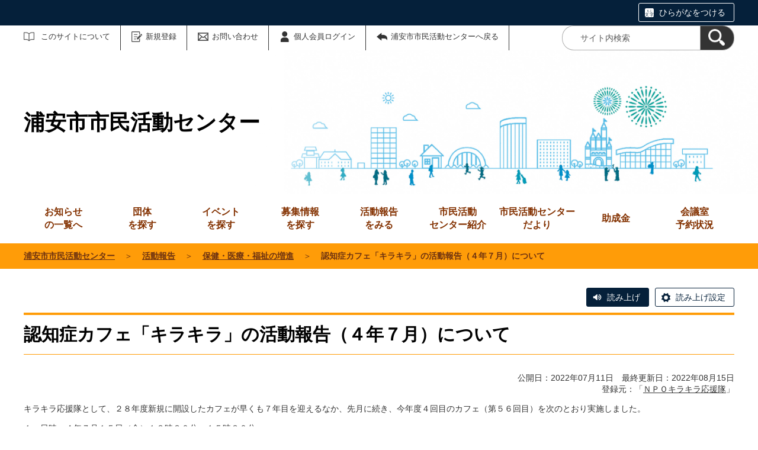

--- FILE ---
content_type: text/html;charset=UTF-8
request_url: https://www.u-shimin.genki365.net/G0000372/system/activity/1724.html
body_size: 28445
content:
<!DOCTYPE html>
<html lang="ja">
  <head>
    <meta charset="UTF-8">
    <meta name="viewport" content="width=device-width, initial-scale=1.0">
    <meta name="format-detection" content="telephone=no">
    <meta http-equiv="X-UA-Compatible" content="IE=edge">



































  
    
    
  






  
    
      
    
    
    
      
    
  


















  
  





  
  


  







<!-- Google tag (gtag.js) -->
<script async="" src="https://www.googletagmanager.com/gtag/js?id=G-SN6V4YEG8T"></script>
<script>
  window.dataLayer = window.dataLayer || [];
  function gtag(){dataLayer.push(arguments);}
  gtag('js', new Date());

  gtag('set', { 'workspace': '0' });
  gtag('config', 'G-SN6V4YEG8T', { 'workspace': '0' });
</script>



    
    <meta name="description" content="">


<meta name="estraier_space_scope" content="system">

  <meta name="estraier_is_form" content="0" />


    <meta name="estraier_no_index" content="0">


    <meta name="estraier_can_hit_system_search" content="1">




    
    <meta name="estraier_activity_categories" content="__保健・医療・福祉の増進__">
    
    <meta name="estraier_areas" content="__浦安市内全域__">
    <meta name="estraier_created_on" content="2022-08-11T15:45:19+09:00">





<meta name="estraier_is_contents" content="1">

    <title>認知症カフェ「キラキラ」の活動報告（４年７月）について | 活動報告 | 浦安市市民活動センター</title>

    <link rel="shortcut icon" type="image/vnd.microsoft.icon" href="/theme-static/general/common/images/common/favicon.ico">
    <link rel="icon" type="image/vnd.microsoft.icon" href="/theme-static/general/common/images/common/favicon.ico">
    <link rel="apple-touch-icon" href="/theme-static/general/common/images/common/favicon.ico">
    <link rel="apple-touch-icon-precomposed" href="/theme-static/general/common/images/common/favicon.ico">
    <link rel="alternate" type="application/atom+xml" href="https://www.u-shimin.genki365.net/atom.xml">
    <link rel="stylesheet" href="/css/basic.css?theme=s4">
    
    <link rel="stylesheet" href="/css/user_settings.css">
    <link rel="stylesheet" href="/theme-static/general/common/js/component/slick/slick.css">




    
      
        
          
          
          
              <link rel="canonical" href="https://www.u-shimin.genki365.net/G0000372/activity/1724.html">
          
        
      
    


  
  
  



  
  

    <style>
      .p-header {
        background-image: linear-gradient(to right, rgba(255,255,255,1) 0%, rgba(255,255,255,0.8) 30%, transparent 50%), url(https://www.u-shimin.genki365.net/assets/2800%25C3%2597700%25E6%2596%25B0HPTOP%25E3%2583%2590%25E3%2583%258A%25E3%2583%25BC.jpg);
        background-repeat: no-repeat;
        background-position: center 0;
        background-size: cover;
      }
      @media screen and (min-width: 768px) {
        .p-header {
          background-image: linear-gradient(to right, rgba(255,255,255,1) 0%, rgba(255,255,255,0.8) 30%, transparent 50%), url(https://www.u-shimin.genki365.net/assets/2800%25C3%2597700%25E6%2596%25B0HPTOP%25E3%2583%2590%25E3%2583%258A%25E3%2583%25BC.jpg);
        }
      }
    </style>

    <style>


    </style>

    <script>
      const htmlElem = document.getElementsByTagName('html')[0];
      const isIE11 = !!window.MSInputMethodContext && !!document.documentMode;
      htmlElem.classList.add('js');
      if (isIE11) {
        htmlElem.classList.add('ie11');
      }
    </script>
    <script src="/theme-static/general/common/js/jquery.min.js"></script>
    <script src="https://tsutaeru.cloud/assets/snippet/js/tsutaeru.js?api_key=f1dac812-59e7-4bad-ac60-154b1b733335"></script>

    <style>
      .c-syncContent {
        margin: 1em auto 3em;
        padding: 20px 140px;
        max-width: 1200px;
        border: 1px solid #a6403c;
        border-radius: 13px;
        background-color: #fdf3f2;
        box-sizing: border-box;
      }
      @media only screen and (max-width: 1200px) {
        .c-syncContent {
          margin-right: 10px;
          margin-left: 10px;
          padding: 25px;
          border-radius: 20px;
        }
      }
    </style>



<style>
  /* .tsutaeru-menu { background-color: #05203A; } */
</style>


  </head>
  <body class="-model-archive ">






    <div id="fb-root"></div>
    <script async defer crossorigin="anonymous" src="https://connect.facebook.net/ja_JP/sdk.js#xfbml=1&version=v5.0&appId=280570862066818&autoLogAppEvents=1"></script>

    <header class="l-header">
      <div class="p-header -next">
        <div class="p-header__utility -white">

          <div class="tsutaeru-menu" style="min-height: 33px;">


  


            <div class="tsutaeru-menu-inner">
              <ul>

                <li id="tsutaeru_ruby_on" class="tsutaeru-li-ruby"><a rel="nofollow" class="tsutaeru-button tsutaeru-button-ruby" href="//tsutaeru.cloud/ruby.php?uri=https%3A%2F%2Fwww.u-shimin.genki365.net%2FG0000372%2Fsystem%2Factivity%2F1724.html">ひらがなをつける</a></li>
                <li id="tsutaeru_ruby_off" class="tsutaeru-li-ruby" style="display: none;"><button type="button" class="tsutaeru-button tsutaeru-button-ruby">ひらがなをけす</button></li>
              </ul>
            </div>

          </div>


          <div class="p-headerUtility">
            <ul class="p-headerUtility__links">


              <li class="p-headerUtility__listItem"><a class="-about -js-dropmenu" href="/about/">このサイトについて</a>
                <ul class="p-headerUtility__drop">

                  <li class="p-headerUtility__dropItem"><a class="p-headerUtility__dropLink" href="/about/">このサイトについて</a></li>



                  <li class="p-headerUtility__dropItem"><a class="p-headerUtility__dropLink" href="/entry/group/">利用団体募集中</a></li>



                  <li class="p-headerUtility__dropItem"><a class="p-headerUtility__dropLink" href="/about/faq.html">よくある質問</a></li>



                  <li class="p-headerUtility__dropItem"><a class="p-headerUtility__dropLink" href="/about/forget.html">ID/パスワードを忘れた方</a></li>



                  <li class="p-headerUtility__dropItem"><a class="p-headerUtility__dropLink" href="/about/terms.html">利用規約</a></li>



                  <li class="p-headerUtility__dropItem"><a class="p-headerUtility__dropLink" href="/about/disclaimer.html">免責事項</a></li>



                  <li class="p-headerUtility__dropItem"><a class="p-headerUtility__dropLink" href="/about/privacy.html">プライバシーポリシー</a></li>



                  <li class="p-headerUtility__dropItem"><a class="p-headerUtility__dropLink" href="/link/">リンク集</a></li>



                  <li class="p-headerUtility__dropItem"><a class="p-headerUtility__dropLink" href="/mg/">メールマガジンバックナンバー</a></li>



                  <li class="p-headerUtility__dropItem"><a class="p-headerUtility__dropLink" href="/sitemap.html">サイトマップ</a></li>



                  <li class="p-headerUtility__dropItem"><a class="p-headerUtility__dropLink" href="/common_content1/">市民活動センターだより</a></li>

                </ul>
             </li>





  
  
  
  


              <li class="p-headerUtility__listItem"><a class="-regist -js-dropmenu" href="#">新規登録</a>
                <ul class="p-headerUtility__drop">
                  <li class="p-headerUtility__dropItem"><a class="p-headerUtility__dropLink" href="/entry/group/">団体登録申請</a></li>
                  <li class="p-headerUtility__dropItem"><a class="p-headerUtility__dropLink" href="/entry/members/">個人会員登録</a></li>
                  
                </ul>
              </li>


              <li class="p-headerUtility__listItem"><a class="-contact" href="/contactus/">お問い合わせ</a></li>


  

              <li class="p-headerUtility__listItem"><a class="-login" href="https://www.u-shimin.genki365.net/pt-members.php?__mode=login&amp;workspace_id=0&amp;return_url=https://www.u-shimin.genki365.net/G0000372/system/activity/1724.html?request_id=f400aa800caa80170c1117b6fe63e075">個人会員ログイン</a></li>

              <li class="p-headerUtility__listItem"><a class="-back" href="/"><span>浦安市市民活動センターへ戻る</span></a></li>
            </ul>
            <button class="p-headerUtility__searchAreaCtrl"><img class="p-headerUtility__searchAreaClosed" src="/theme-static/mypage/common/images/variation_a/icon_search.png" alt="検索フォームを開く"><span class="p-headerUtility__searchAreaOpened"><img src="/theme-static/mypage/common/images/variation_a/icon_search_close.png" alt=""><span>閉じる</span></span></button>
            <form class="p-headerUtility__search" action="/search/" method="get">
              <label for="header_search_text">サイト内検索</label>
              <input class="p-headerUtility__searchText" type="search" name="query" id="header_search_text" placeholder="サイト内検索">
              <button class="p-headerUtility__searchButton" type="submit" aria-label="検索"><img src="/theme-static/mypage/common/images/variation_a/icon_search.png" alt="検索"></button>
            </form>
          </div><!-- /.p-headerUtility -->
          <form class="p-headerSearchSP" action="/search/" method="get" id="search_sp">
            <label for="header_search_sp_text">サイト内検索</label>
            <input class="p-headerSearchSP__searchText" id="header_search_sp_text" name="query" type="search" placeholder="サイト内検索">
            <button class="p-headerSearchSP__searchButton" type="submit" aria-label="検索"><img src="/theme-static/general/common/images/system/icon_search01.png" alt="検索"></button>
          </form>
        </div><!-- /.p-header__utility -->
        <div class="p-header__headingContainer -type-d c-content">



          <div class="p-header__heading">
            <div class="p-header__headingInner"><span>浦安市市民活動センター</span></div><!-- /.p-header__headingInner -->
          </div>

        </div><!-- /.p-header__headingContainer -->
      </div><!-- /.p-header -->
    </header>



    <div class="l-localnav">
      <div class="p-localnav">
        <div class="p-localnav__content">
          <nav>
            <ul class="p-localnav__list">




                <li class="p-localnav__listItem"><a class="p-localnav__link -information -js-dropmenu" href="/information/"><span class="p-localnav__linkLabel -tablet-single-line">お知らせ</span>の一覧へ</a>

                  <ul class="p-localnav__drop">
                    <li class="p-localnav__dropItem"><a class="p-localnav__dropLink" href="/information/">お知らせ一覧</a></li>


                    <li class="p-localnav__dropItem"><a class="p-localnav__dropLink" href="/information/category/2.html">センターからのお知らせ</a></li>

                    <li class="p-localnav__dropItem"><a class="p-localnav__dropLink" href="/information/category/3.html">団体からのお知らせ</a></li>

                    <li class="p-localnav__dropItem"><a class="p-localnav__dropLink" href="/information/category/4.html">緊急情報</a></li>

                  </ul>

                </li>






                <li class="p-localnav__listItem"><a class="p-localnav__link -group" href="/group/"><span class="p-localnav__linkLabel -tablet-single-line">団体</span>を探す</a>

                </li>






                <li class="p-localnav__listItem"><a class="p-localnav__link -event" href="/event/"><span class="p-localnav__linkLabel -tablet-single-line">イベント</span>を探す</a>

                </li>






                <li class="p-localnav__listItem"><a class="p-localnav__link -looking" href="/looking/"><span class="p-localnav__linkLabel -tablet-single-line">募集情報</span>を探す</a>

                </li>






                <li class="p-localnav__listItem"><a class="p-localnav__link -activity" href="/activity/"><span class="p-localnav__linkLabel -tablet-single-line">活動報告</span>をみる</a>

                </li>






                <li class="p-localnav__listItem"><a class="p-localnav__link -/center.html" href="/center.html"><span class="p-localnav__linkLabel -tablet-single-line">市民活動</span>センター紹介</a>

                </li>






                <li class="p-localnav__listItem"><a class="p-localnav__link -common_content1" href="/common_content1/">市民活動センターだより</a>

                </li>






                <li class="p-localnav__listItem"><a class="p-localnav__link -subsidy" href="/subsidy/"><span class="p-localnav__linkLabel -tablet-single-line">助成金</span></a>

                </li>






                <li class="p-localnav__listItem"><a class="p-localnav__link -G0000001" href="/G0000001/#facility_2"><span class="p-localnav__linkLabel -tablet-single-line">会議室</span>予約状況</a>

                </li>

            </ul>
          </nav>
        </div><!-- /.p-localnav__content -->
      </div><!-- /.p-localnav -->
    </div><!-- /.l-localnav -->




    <div class="p-topicpath">      <div class="p-topicpath__content"><div><a href="/">浦安市市民活動センター</a>＞<a href="/activity/">活動報告</a>＞<a href="/activity/category/1.html">保健・医療・福祉の増進</a>＞<span>認知症カフェ「キラキラ」の活動報告（４年７月）について</span></div>      </div>    </div><!-- /.p-topicpath -->



    <div class="c-content">
      <script>_tsutaeru.speech.button()</script>
    </div><!-- /.c-content -->


    <div class="p-contents">
      <main class="p-contents__main">
        <div class="c-recruitArticle">
          <h1 class="c-recruitArticle__title">認知症カフェ「キラキラ」の活動報告（４年７月）について</h1>
          <div class="c-recruitArticle__pubdate">公開日：2022年07月11日　最終更新日：2022年08月15日</div>
          <div class="c-recruitArticle__mediaName -header">
            
              登録元：「<a href="https://www.u-shimin.genki365.net/G0000372/">ＮＰＯキラキラ応援隊</a>」
            

            
            
          </div>










          <div class="c-recruitArticle__content">
            <div class="c-content p-editorContent">
              <div class="p-editorContent__body">
<p>キラキラ応援隊として、２８年度新規に開設したカフェが早くも７年目を迎えるなか、先月に続き、今年度４回目のカフェ（第５６回目）を次のとおり実施しました。</p>
<p>１．日時　４年７月１５日（金）１３時３０分～１５時３０分</p>
<p>２．場所　浦安市民プラザＷave１０１　サロン５</p>
<p>３．内容　認知症に対する施策の更なる充実強化が叫ばれている折、市関係機関との連携の下、前回同様、「認知症の人が活動して楽しめ、家族が専門家に相談でき、地域住民が認知症について理解を深められる場」、「コミュニティ・カフェの場、憩いの場」として実施することについて、一般向け広報により広く参加を呼びかけることとしました。</p>
<p>　残念ながらコロナウイルス感染状況に留意するため、飲食の提供が出来ないことなどもあるなか、アロママッサージコーナーを設けるとともに、前回に引き続きミニ講座を取り入れましたが、天候要因などもあり新たな参加者を含め２０名弱の参加者数に止まりました。</p>
<p>　ミニ講座の内容としては、当団体スタッフ作成による「映像紙芝居で見る認知症の方への接し方」をテーマに選び、外出して行方不明になる高齢者への声かけ方法などにつきスタッフのアテレコを通じお互いに考える機会を提供いたしました。</p>
<p>　次回８月１９日は「健康・医療・福祉・介護など種々の相談窓口として期待されている地域包括支援センターの業務につき、センター職員を講師に招き、一緒に学習したいと思いますので、多くの方々が参加されることを期待しております。</p>
<p>　今後とも「認知症高齢者等にやさしい地域づくり」に向けて、ウイルス環境が改善し、気軽に立ち寄って頂けますよう、願って止みません。</p>
<p><img data-p-editor-content="1"  style="text-align: center; display: block; margin: 0 auto 20px;" src="https://www.u-shimin.genki365.net/G0000372/assets/DSCN1218.JPG.jpg" alt="DSCN1218.JPG" width="387" height="516" /></p>
<p>&nbsp;</p>
<p><img data-p-editor-content="1"  style="float: right; margin: 0 0 20px 20px;" src="https://www.u-shimin.genki365.net/G0000372/assets/DSCN1232.JPG.jpg" alt="DSCN1232.JPG" width="318" height="239" /><img data-p-editor-content="1"  style="float: left; margin: 0 20px 20px 0;" src="https://www.u-shimin.genki365.net/G0000372/assets/DSCN1228.JPG.jpg" alt="DSCN1228.JPG" width="336" height="252" /></p>
<p>&nbsp;</p>
<p>　</p>
<p>&nbsp;</p>
<p>&nbsp;</p>
<p>&nbsp;</p>
<p>&nbsp;</p>
<p>&nbsp;</p>
<p>&nbsp;</p>
<p>ミニ講座に先立ち、担当スタッフより説明　　　　　　　　　　　　　　　　　スタッフによる紙芝居のアテレコ風景</p>
              </div><!-- /.p-editorContent__body -->
            </div><!-- /.p-editorContent -->










            <div class="c-recruitArticle__button">










    



    

    

    

    


                <div class="c-recruitArticle__shareButtons">

                    <div class="c-recruitArticle__shareButton">
                        <div class="line-it-button" data-lang="ja" data-type="share-a" data-env="REAL" data-url="https://www.u-shimin.genki365.net/G0000372/system/activity/1724.html" data-color="default" data-size="small" data-count="false" data-ver="3" style="display: none;"></div>
                        <script src="https://www.line-website.com/social-plugins/js/thirdparty/loader.min.js" async="async" defer="defer"></script>
                    </div><!-- /.c-recruitArticle__shareButton -->

                    <div class="c-recruitArticle__shareButton">
                        <a href="https://twitter.com/share?ref_src=twsrc%5Etfw" class="twitter-share-button" data-show-count="false" rel="nofollow">Tweet</a>
                        <script async src="https://platform.twitter.com/widgets.js" charset="utf-8"></script>
                    </div><!-- /.c-recruitArticle__shareButton -->

                    <div class="c-recruitArticle__shareButton">
                        <div class="fb-share-button" data-href="https://www.u-shimin.genki365.net/G0000372/system/activity/1724.html" data-layout="button" data-size="small">
                        <a target="_blank" href="https://www.facebook.com/sharer/sharer.php?u=https%3A%2F%2Fwww.u-shimin.genki365.net%2FG0000372%2Fsystem%2Factivity%2F1724.html&amp;src=sdkpreparse" rel="nofollow" class="fb-xfbml-parse-ignore">シェア</a></div>
                    </div><!-- /.c-recruitArticle__shareButton -->

                    <div class="c-recruitArticle__shareButton -rss"><a href="https://www.u-shimin.genki365.net/atom.xml"><img src="/theme-static/general/common/images/common/icon_rss.png" alt="RSS"></a></div>

                </div><!-- /.c-recruitArticle__shareButtons -->

            </div><!-- /.c-recruitArticle__button -->

            <p class="c-recruitArticle__mediaName">
              
                この情報は、「<a href="https://www.u-shimin.genki365.net/G0000372/">ＮＰＯキラキラ応援隊</a>」により登録されました。
              
            
              
              
            </p>







          </div><!-- /.c-recruitArticle__content -->
        </div><!-- /.c-recruitArticle -->

        <div id="similar_entries" class="c-section c-content">
          <h2 class="c-head02-01">この記事をチェックした人はこんな記事もチェックしています</h2>
          <div class="c-reportList">
            <div id="similar_entries_list" class="c-reportList__list">
            </div><!-- /.c-reportList__list -->
          </div><!-- /.c-reportList -->
        </div><!-- /.c-section -->
        <script>
          (function ($) {
              function _detectCategory(modelName) {
                if (modelName === 'information') {
                  return {
                    "name": "お知らせ",
                    "color": "03"
                  };
                } else if (modelName === 'event') {
                  return {
                    "name": "イベント",
                    "color": "02"
                  };
                } else if (modelName === 'recruitment') {
                  return {
                    "name": "募集",
                    "color": "04"
                  };
                } else if (modelName === 'report') {
                  return {
                    "name": "活動報告",
                    "color": "01"
                  };
                } else if (modelName === 'blog') {
                  return {
                    "name": "ブログ",
                    "color": "05"
                  };
                } else if (modelName === 'subsidy') {
                  return {
                    "name": "助成金",
                    "color": "09"
                  };
                } else if (modelName === 'movie') {
                  // カスタマイズされたモデル
                  return {
                    "name": "動画",
                    "color": "06"
                  };
                } else if (modelName === 'article') {
                  // カスタマイズされたモデル
                  return {
                    "name": "NPO・団体の取材記事",
                    "color": "07"
                  };
                } else if (modelName === 'case_study') {
                  // カスタマイズされたモデル
                  return {
                    "name": "協働事例",
                    "color": "08"
                  };

  
  
                } else if (modelName === 'common_content1') {
                  return {
                    "name": "市民活動センターだより",
                    "color": "09"
                  };

  
  
                } else if (modelName === 'common_content2') {
                  return {
                    "name": "動画",
                    "color": "10"
                  };

  
  
                } else if (modelName === 'common_content3') {
                  return {
                    "name": "汎用モデル3",
                    "color": "11"
                  };

                } else {
                  return {
                    "name": "",
                    "color": ""
                  };
                }
              }
            function formatDate(dateStr) {
              const regex = /(\d{4})-(\d{2})-(\d{2})T(\d{2}):(\d{2}):(\d{2}).*/;
              const matches = dateStr.match(regex);
              return matches[1] + '年' + matches[2] + '月' + matches[3] + '日';
            }

            function dispSimilarEntries(json) {
              if (json.length > 0) {
                let result = '';
                json.forEach(function (item) {
                  let thumbnail = '';
                  const categoryData = _detectCategory(item.model);

                  if (item.estraier_listimage) {
                    thumbnail = item.estraier_listimage;
                  } else if (item.thumbnail) {
                    thumbnail = item.thumbnail;
                  }

                  let html =  '<div class="c-reportList__listItem">' +
                              '<a class="c-reportList__listLink" href="' + item.uri.replace('/_idx', '') + '">' +
                              '<div class="c-reportList__listCategory">' + categoryData.name + '</div>';
                  if (thumbnail) {
                    html += '<div class="c-reportList__listImage"><img src="' + thumbnail + '" alt=""></div>';
                  } else {
                    html += '<div class="c-reportList__listImage"><img src="https://www.u-shimin.genki365.net/assets/in_preparation.jpg" alt=""></div>';
                  }
                  // "mdate": "2020-01-21T13:58:27Z",
                  html += '<div class="c-reportList__listText">' +
                          '<div class="c-reportList__listDate">公開日：' + formatDate(item.cdate) + '</div>' +
                          '<div class="c-reportList__listTitle">' + item.title + '</div>';
                  if (item.description) {
                    html += '<div class="c-reportList__listDescription">' + item.description + '</div>';
                  }
                  if (item.site_name !== '統括団体') {
                      html += '<div class="c-reportList__listSiteName">' + item.site_name + '</div>';
                  }
                  html += '</div>' +
                          '</a>' +
                          '</div>';
                  result += html;
                });

                $('#similar_entries_list').html(result);
              }
            }

            $.ajax({
              url: '/admin/plugins/SearchEstraier/app/pt-recommend-api.php',
              type: 'GET',
              dataType: 'json',
              timeout: 10000,
              data: {
                type: 'similar',
                snippet_width: 1,
                limit: 4,
                url: 'https:\/\/www.u-shimin.genki365.net\/G0000372\/_idx\/system\/activity\/1724.html',
                add_attrs: ['@estraier_space_scope', '@estraier_is_contents', '@estraier_is_form'],
                add_conditions: ['STREQ', 'NUMEQ', 'NUMEQ'],
                values: ['system', 1, 0]
              }
            }).done(function (json) {
              if (json.similar) {
                dispSimilarEntries(json.similar);
              } else {
                $('#similar_entries').css('display', 'none');
              }
            }).fail(function () {
              $('#similar_entries').css('display', 'none');
            });
          }(jQuery));
        </script>
      </main><!-- /.p-contents__main -->
    </div><!-- /.p-contents -->
    <footer class="l-footer">
      <div class="p-pagetop"><a class="u-rollover" href="#">ページの先頭へ戻る</a></div><!-- /.p-pagetop -->
      <div class="p-footer">
        <div class="p-footer__wrapper">
          <div class="c-content -sp-no-padding">



            <ul class="p-footer__links">

              <li class="p-footer__linkItem"><a href="/about/">このサイトについて</a></li>



              <li class="p-footer__linkItem"><a href="/entry/group/">利用団体募集中</a></li>



              <li class="p-footer__linkItem"><a href="/common_content1/">市民活動センターだより</a></li>



              <li class="p-footer__linkItem"><a href="/about/faq.html">よくある質問</a></li>



              <li class="p-footer__linkItem"><a href="/about/forget.html">ID/パスワードを忘れた方</a></li>



              <li class="p-footer__linkItem"><a href="/about/terms.html">利用規約</a></li>



              <li class="p-footer__linkItem"><a href="/about/disclaimer.html">免責事項</a></li>



              <li class="p-footer__linkItem"><a href="/about/privacy.html">プライバシーポリシー</a></li>



              <li class="p-footer__linkItem"><a href="/link/">リンク集</a></li>



              <li class="p-footer__linkItem"><a href="/sitemap.html">サイトマップ</a></li>

            </ul>



          </div><!-- /.c-content -->
        </div>

        <div class="p-footer__copyright"><small><span lang="en">Copyright </span>(C) <span lang="en">City Urayasu</span>, <span lang="en">All Rights Reserved.</span></small></div><!-- /.p-footer__copyright -->
        <div class="p-footer__poweredby"><span lang="en">Powered By</span> <a href="https://www.genki365.jp" target="_blank" title="別ウィンドウで開きます">元気365</a></div>
      </div><!-- /.p-footer -->
    </footer>
    <script src="/theme-static/general/common/js/common_d.js"></script>

  </body>
</html>